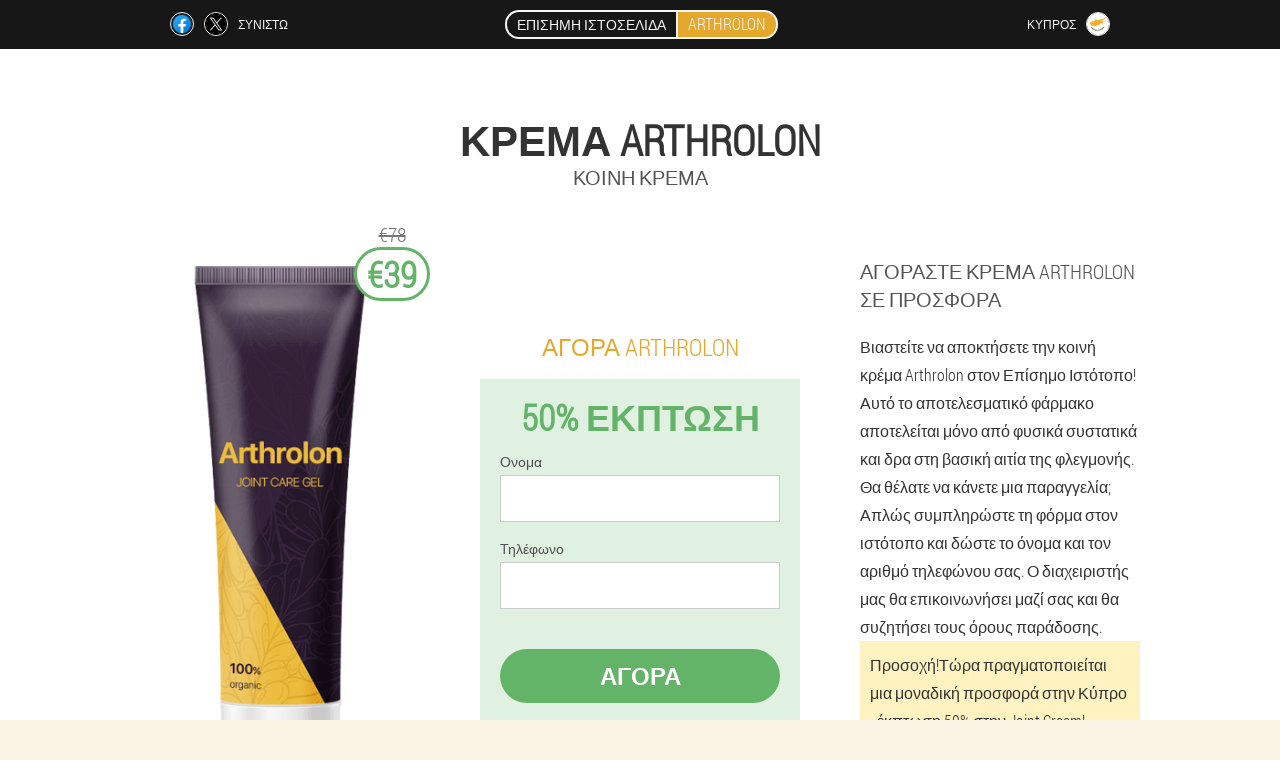

--- FILE ---
content_type: text/html; charset=UTF-8
request_url: https://cyprus.arthrolon.eu/
body_size: 10470
content:

<!DOCTYPE html>
<html lang="el">
<head>
	<meta name="viewport" content="width=device-width, initial-scale=1.0">
	<meta http-equiv="Content-Type" content="text/html; charset=utf-8">
	<title>ARTHROLON αγορά κρέμα από €39 Στην κυπρο</title>
	<meta name="description" content="Αγοράστε φθηνά κρέμα Arthrolon για αρθρώσεις στην Κύπρο στην επίσημη ιστοσελίδα">

<link href="/css/mnw-site-style_836.css" rel="stylesheet">
<link rel="preload" href="/css/mnw-site-style_836.css" as="style">
<link rel="preload" href="/fonts/RobotoCondensedLight.woff" as="font" type="font/woff2" crossorigin>
	
	<link rel="alternate" href="https://arthrolon.eu" hreflang="de" />
				<link rel="alternate" href="https://deutschland-en.arthrolon.eu/" hreflang="en-DE" />
					<link rel="alternate" href="https://spain.arthrolon.eu" hreflang="es" />
				<link rel="alternate" href="https://spain-eu.arthrolon.eu/" hreflang="eu-ES" />
					<link rel="alternate" href="https://spain-gl.arthrolon.eu/" hreflang="gl-ES" />
					<link rel="alternate" href="https://spain-en.arthrolon.eu/" hreflang="en-ES" />
					<link rel="alternate" href="https://italy.arthrolon.eu" hreflang="it" />
				<link rel="alternate" href="https://italy-en.arthrolon.eu/" hreflang="en-IT" />
					<link rel="alternate" href="https://portugal.arthrolon.eu" hreflang="pt" />
				<link rel="alternate" href="https://portugal-gl.arthrolon.eu/" hreflang="gl-PT" />
					<link rel="alternate" href="https://portugal-en.arthrolon.eu/" hreflang="en-PT" />
					<link rel="alternate" href="https://bulgaria.arthrolon.eu" hreflang="bg" />
				<link rel="alternate" href="https://bulgaria-en.arthrolon.eu/" hreflang="en-BG" />
					<link rel="alternate" href="https://austria.arthrolon.eu" hreflang="de-AT" />
				<link rel="alternate" href="https://austria-en.arthrolon.eu/" hreflang="en-AT" />
					<link rel="alternate" href="https://hungary.arthrolon.eu" hreflang="hu" />
				<link rel="alternate" href="https://hungary-en.arthrolon.eu/" hreflang="en-HU" />
					<link rel="alternate" href="https://greece.arthrolon.eu" hreflang="el" />
				<link rel="alternate" href="https://cyprus.arthrolon.eu" hreflang="el-CY" />
				<link rel="alternate" href="https://cyprus-tr.arthrolon.eu/" hreflang="tr-CY" />
					<link rel="alternate" href="https://latvia.arthrolon.eu" hreflang="lv" />
				<link rel="alternate" href="https://lithuania.arthrolon.eu" hreflang="lt" />
				<link rel="alternate" href="https://poland.arthrolon.eu" hreflang="pl" />
				<link rel="alternate" href="https://poland-en.arthrolon.eu/" hreflang="en-PL" />
					<link rel="alternate" href="https://romania.arthrolon.eu" hreflang="ro" />
				<link rel="alternate" href="https://romania-en.arthrolon.eu/" hreflang="en-RO" />
					<link rel="alternate" href="https://slovenia.arthrolon.eu" hreflang="sl" />
				<link rel="alternate" href="https://slovenia-en.arthrolon.eu/" hreflang="en-SI" />
					<link rel="alternate" href="https://croatia.arthrolon.eu" hreflang="hr" />
				<link rel="alternate" href="https://croatia-en.arthrolon.eu/" hreflang="en-HR" />
					<link rel="alternate" href="https://czech.arthrolon.eu" hreflang="cs" />
				<link rel="alternate" href="https://czech-en.arthrolon.eu/" hreflang="en-CZ" />
							<link href="/images/favicon.ico" rel="shortcut icon">
		
<script async src="https://www.googletagmanager.com/gtag/js?id=UA-139724138-2"></script>
<script>
  window.dataLayer = window.dataLayer || [];
  function gtag(){dataLayer.push(arguments);}
  gtag('js', new Date());

  gtag('config', 'UA-139724138-2');
</script>


	
<meta name="google-site-verification" content="mNE0lkvj6srbihXZVbdvlOWcHDypW6rue9E9RRN8Hfk" />	
	


<script  type="text/javascript">
function rq(id) 
{
	var selector = document.getElementById(id);
	
	if(selector.classList.contains("active"))
	{
		selector.classList.remove("active");
	}
	else
	{
		selector.classList.add("active");
		
		document.onclick = function(e) {
			onclick(e, id);
		}

		
	}
	
}
	
function onclick(e, id) {
  e = e || window.event;
  var target = e.target || e.srcElement;
  var selector = document.getElementById(id);

  while (target.parentNode && target.tagName.toLowerCase() != 'body') {
    if (target == selector) {
      return;
    }
    target = target.parentNode;
  }
	selector.classList.remove("active");
}
	
</script>
	
	
</head>	
<body class="n-286_siaf" itemscope itemtype="https://schema.org/Product">
<header>
	<div class="obf-618_jjeac">
		
		<div class="rcezi_621-g fh_88-igf">
		<div class="dgi_180-c">
<a rel="noopener noreferrer nofollow" target="_blank" class="wii_170-pg" href="https://www.facebook.com/sharer/sharer.php?u=cyprus.arthrolon.eu"><div><span title="Facebook"></span></div></a>
<a rel="noopener noreferrer nofollow" target="_blank" class="yfigj_943__tgh" href="https://x.com/share?text=ARTHROLON αγορά κρέμα από €39 Στην κυπρο&url=cyprus.arthrolon.eu"><div><span title="X"></span></div></a>
<span class="jga_68__v">Συνιστώ</span></div>
		<div class="oc-605_tbm"><a href="/" class="ruvjy-508_ehcb"><div class="d_441-hfayb"><span class="da_620-fyzgt">Επίσημη ιστοσελίδα</span> <span class="yr_309-gqin" itemprop="name">Arthrolon</span></div></a></div>	
		<div class="ubf-213_xex">
		
<div class="kwmlj_268__qif">
<div class="nrk_3__ns" id="nrk_3__ns">		
<div class="fvsj_560__a" onclick="rq('nrk_3__ns')">
<div class="abcq_172__e"><span>Κύπρος</span></div>
<div class="xeekl_985__ont"><div class="axt-719_dzi"><img src="/images/n9s3u19yur.png" alt="Σημαία (Κύπρος)"></div></div>
</div>
<div class="rt-307_uxeli">
<ul>
		<li><a href="https://cyprus-tr.arthrolon.eu" rel="alternate"><div class="mkoe-187_wq">Kıbrıs (tr)</div><div class="h-507_bpa"><div class="qfjsz_848__rel"><img src="https://cyprus-tr.arthrolon.eu/images/a6z05q500z74kn96.png"></div></div></a></li><li><a href="https://arthrolon.eu" rel="alternate"><div class="mkoe-187_wq">Deutschland</div><div class="h-507_bpa"><div class="qfjsz_848__rel"><img src="https://arthrolon.eu/images/r3s4sfee9mqen.png"></div></div></a></li><li><a href="https://spain.arthrolon.eu" rel="alternate"><div class="mkoe-187_wq">España</div><div class="h-507_bpa"><div class="qfjsz_848__rel"><img src="https://spain.arthrolon.eu/images/yb4mex9hreb33k4pm7cc.png"></div></div></a></li><li><a href="https://italy.arthrolon.eu" rel="alternate"><div class="mkoe-187_wq">Italia</div><div class="h-507_bpa"><div class="qfjsz_848__rel"><img src="https://italy.arthrolon.eu/images/wp4xj5rsmh6xugf.png"></div></div></a></li><li><a href="https://portugal.arthrolon.eu" rel="alternate"><div class="mkoe-187_wq">Portugal</div><div class="h-507_bpa"><div class="qfjsz_848__rel"><img src="https://portugal.arthrolon.eu/images/7gc93nlbjl.png"></div></div></a></li><li><a href="https://bulgaria.arthrolon.eu" rel="alternate"><div class="mkoe-187_wq">България</div><div class="h-507_bpa"><div class="qfjsz_848__rel"><img src="https://bulgaria.arthrolon.eu/images/0kd3q5c9n3ae1bd5oup.png"></div></div></a></li><li><a href="https://austria.arthrolon.eu" rel="alternate"><div class="mkoe-187_wq">Österreich</div><div class="h-507_bpa"><div class="qfjsz_848__rel"><img src="https://austria.arthrolon.eu/images/qn7enjs3px39j1q6tv.png"></div></div></a></li><li><a href="https://hungary.arthrolon.eu" rel="alternate"><div class="mkoe-187_wq">Magyarország</div><div class="h-507_bpa"><div class="qfjsz_848__rel"><img src="https://hungary.arthrolon.eu/images/5eme7he5ldh4.png"></div></div></a></li><li><a href="https://greece.arthrolon.eu" rel="alternate"><div class="mkoe-187_wq">Ελλάδα</div><div class="h-507_bpa"><div class="qfjsz_848__rel"><img src="https://greece.arthrolon.eu/images/t5w5pwvc28duxcosmvm5.png"></div></div></a></li><li><a href="https://latvia.arthrolon.eu" rel="alternate"><div class="mkoe-187_wq">Latvija</div><div class="h-507_bpa"><div class="qfjsz_848__rel"><img src="https://latvia.arthrolon.eu/images/4m61egoty3g4l.png"></div></div></a></li><li><a href="https://lithuania.arthrolon.eu" rel="alternate"><div class="mkoe-187_wq">Lietuva</div><div class="h-507_bpa"><div class="qfjsz_848__rel"><img src="https://lithuania.arthrolon.eu/images/w3zusrrcjcwsbopi6rl.png"></div></div></a></li><li><a href="https://poland.arthrolon.eu" rel="alternate"><div class="mkoe-187_wq">Polska</div><div class="h-507_bpa"><div class="qfjsz_848__rel"><img src="https://poland.arthrolon.eu/images/8khmz4h4sjpfisnwp.png"></div></div></a></li><li><a href="https://romania.arthrolon.eu" rel="alternate"><div class="mkoe-187_wq">România</div><div class="h-507_bpa"><div class="qfjsz_848__rel"><img src="https://romania.arthrolon.eu/images/0nxa3bq4hgybo7.png"></div></div></a></li><li><a href="https://slovenia.arthrolon.eu" rel="alternate"><div class="mkoe-187_wq">Slovenija</div><div class="h-507_bpa"><div class="qfjsz_848__rel"><img src="https://slovenia.arthrolon.eu/images/fctusk25f90r7z.png"></div></div></a></li><li><a href="https://croatia.arthrolon.eu" rel="alternate"><div class="mkoe-187_wq">Hrvatska</div><div class="h-507_bpa"><div class="qfjsz_848__rel"><img src="https://croatia.arthrolon.eu/images/qjqtp882oh.png"></div></div></a></li><li><a href="https://czech.arthrolon.eu" rel="alternate"><div class="mkoe-187_wq">Česká republika</div><div class="h-507_bpa"><div class="qfjsz_848__rel"><img src="https://czech.arthrolon.eu/images/bb4s29lzoq.png"></div></div></a></li>	
</ul>
</div></div></div>
</div>			
		</div>

	</div>

<div class="gwib_645__jg">
<meta itemprop="brand" content="Arthrolon">
<meta itemprop="image" content="https://cyprus.arthrolon.eu/images/Κρέμα%20αρθρώσεων%20Arthrolon.png">
<meta itemprop="sku" content="18-91-9">
<meta itemprop="MPN" content="18-91-11">
<h1>Κρέμα Arthrolon</h1>
<h2 class="dh_146-jyhci">Κοινή κρέμα</h2>
<div class="hjtb_785-khei fh_88-igf">
<div class="ccvhf_164-yc">
<div class="gawp_50__moan"><img src="/images/Κρέμα%20αρθρώσεων%20Arthrolon.png" alt="Κρέμα Arthrolon" itemprop="image"><div itemprop="offers" itemscope itemtype="https://schema.org/Offer" class="qu-262_egcig cch_996__vcgv"><div class="swc_632__gsbi"><span class="kecj-520_c">€78</span><span class="ei-832_llbf">€39</span></div><meta itemprop="url" content="https://cyprus.arthrolon.eu">
<meta itemprop="price" content="39">
<meta itemprop="priceCurrency" content="EUR">
<meta itemprop="priceValidUntil" content="2026-02-21">
<link itemprop="availability" href="https://schema.org/InStock">
<div itemprop="shippingDetails" itemtype="https://schema.org/OfferShippingDetails" itemscope>
<div itemprop="shippingRate" itemtype="https://schema.org/MonetaryAmount" itemscope>
<meta itemprop="value" content="3.9" />
<meta itemprop="currency" content="EUR" /></div>
<div itemprop="shippingDestination" itemtype="https://schema.org/DefinedRegion" itemscope>
<meta itemprop="addressCountry" content="CY" /></div>
<div itemprop="deliveryTime" itemtype="https://schema.org/ShippingDeliveryTime" itemscope>
<div itemprop="handlingTime" itemtype="https://schema.org/QuantitativeValue" itemscope>
<meta itemprop="minValue" content="0" />
<meta itemprop="maxValue" content="1" />
<meta itemprop="unitCode" content="DAY" /></div>
<div itemprop="transitTime" itemtype="https://schema.org/QuantitativeValue" itemscope>
<meta itemprop="minValue" content="3" />
<meta itemprop="maxValue" content="20" />
<meta itemprop="unitCode" content="DAY" /></div></div></div>
<div itemprop="hasMerchantReturnPolicy" itemtype="https://schema.org/MerchantReturnPolicy" itemscope>
<meta itemprop="applicableCountry" content="CY" />
<meta itemprop="returnPolicyCountry" content="CY" />
<meta itemprop="returnPolicyCategory" content="https://schema.org/MerchantReturnFiniteReturnWindow" />
<meta itemprop="merchantReturnDays" content="40" />
<meta itemprop="returnMethod" content="https://schema.org/ReturnByMail" />
<meta itemprop="returnFees" content="https://schema.org/ReturnFeesCustomerResponsibility" />
</div></div></div>
<div class="aggregaterating" itemprop="aggregateRating" itemscope itemtype="https://schema.org/AggregateRating">
<span itemprop="ratingValue">5</span><span itemprop="reviewCount">27</span>
<meta itemprop="bestRating" content="5">
<meta itemprop="worstRating" content="1">
</div>
</div>	
<div class="heqeg_785__miyzd">
<h3>Αγορά Arthrolon</h3>
<div class="gacgi_110-ej">
<h3 class="iaoh_893__uvh">50% Εκπτωση</h3>
<form action='' method='POST'>
    <div class="ho-866_vcedf">
    <label for="ek_458-gdapx" class="v-262_hj">Ονομα</label>
    <input id="ek_458-gdapx" type="text" name="i_2234__diw" >
	    </div>
	
		<div class="sz_534__u">
    <label for="slk_1720-yqy">Επώνυμο</label>
    <input id="slk_1720-yqy" type='text' name="huoogfk-7388_mi" autocomplete="off">
    </div>
	<div class="sz_534__u">
	 <label for="fipbi_6032__cwyuan">E-mail</label>
    <input id="fipbi_6032__cwyuan" type='email' name="email">
	</div>
	
    <div class="ho-866_vcedf cfma-842_w">
    <label for="gsnaivc_7314__zd" class="v-262_hj">Τηλέφωνο</label>
    <input id="gsnaivc_7314__zd" type="text" name="ecvwwey-5901_wacv" >	
	    </div>
    <input type='hidden' name='flow_hash' value='sUqk'>
    <input type='hidden' name='landing' value='cyprus.arthrolon.eu'>
    <input type='hidden' name='country' value='cy'>
    <input type='hidden' name='referrer' value=''>
    <input type='hidden' name='sub1' value='Arthrolon-cy'>
    <input type='hidden' name='sub2' value='cyprus.arthrolon.eu'>
    <input type='hidden' name='sub3' value='API-leadbit'>
    <input type='hidden' name='sub4' value='index top'>
        <button class="nu-742_hjpge" type='submit' value='Αγορά'>Αγορά</button>
</form>
</div>
</div>
<div class="je_820__nxb">
<div itemprop="description" class="rjw_494__q"><h2>Αγοράστε κρέμα Arthrolon σε προσφορά</h2>
<p>Βιαστείτε να αποκτήσετε την κοινή κρέμα Arthrolon στον Επίσημο Ιστότοπο! Αυτό το αποτελεσματικό φάρμακο αποτελείται μόνο από φυσικά συστατικά και δρα στη βασική αιτία της φλεγμονής.</p>
<p>Θα θέλατε να κάνετε μια παραγγελία; Απλώς συμπληρώστε τη φόρμα στον ιστότοπο και δώστε το όνομα και τον αριθμό τηλεφώνου σας. Ο διαχειριστής μας θα επικοινωνήσει μαζί σας και θα συζητήσει τους όρους παράδοσης.</p>
<blockquote><b>Προσοχή!</b>Τώρα πραγματοποιείται μια μοναδική προσφορά στην Κύπρο - έκπτωση 50% στην Joint Cream! Παραγγείλετε γρήγορα - ο χρόνος της καμπάνιας είναι περιορισμένος!</blockquote>
</div>
</div>
</div>
<div class="gaeeq_737-oizo"></div>
</div>


</header>
	
<section class="fh_88-igf fc_621-vg">


<div class="fc_621-vg reg_417__ihhvg nojc_163-ss">
<p>Σήμερα, όλο και περισσότεροι άνθρωποι υποφέρουν από ασθένειες των αρθρώσεων και του ιστού του χόνδρου. Αυτές είναι ασθένειες όπως η αρθρίτιδα, η οστεοαρθρίτιδα, η οστεοχονδρωσία, η πολυαρθρίτιδα, η ουρική αρθρίτιδα και άλλες. Προέρχονται από σωματική άσκηση, κακή οικολογία, έλλειψη άσκησης, άγχος και γενική γήρανση του σώματος. Ιδιαίτερα οι ηλικιωμένοι πάσχουν από τέτοιες ασθένειες. Η Κύπρος κινδυνεύει ιδιαίτερα λόγω της γήρανσης του πληθυσμού. Δυστυχώς, οι ασθένειες των αρθρώσεων αρχίζουν επίσης να στοιχειώνουν τους νέους ανθρώπους αυτές τις μέρες.</p>
<img style="width: 350px;" alt="Ασθένεια των αρθρώσεων" src="/images/Ασθένεια%20των%20αρθρώσεων.jpg" class="imgblock right center_mob"><p>Οι μυοσκελετικές διαταραχές επηρεάζουν σοβαρά την ποιότητα ζωής και μπορεί να οδηγήσουν σε αναπηρίες. Επομένως, όταν εμφανιστούν τα πρώτα σημάδια της νόσου όπως πόνος ή λείανση στις αρθρώσεις, η θεραπεία πρέπει να ξεκινήσει επειγόντως. Το πιο αποτελεσματικό και ασφαλές φάρμακο αναγνωρίζεται σήμερα<b>Κοινή κρέμα Arthrolon</b>ΤοΤοΤοΜόνο 1 πορεία αυτού του φαρμάκου θα σας απαλλάξει από μυοσκελετικές διαταραχές.</p>
<h2>Εφέ κρέμας Arthrolon</h2>
Το μυστικό της αποτελεσματικότητας της κρέμας είναι ότι τα ενεργά συστατικά της κρέμας διεισδύουν στο επίκεντρο της φλεγμονής. Συστατικά κρέμας:<ul><li>Ενισχύει τους χόνδρους και τις αρθρώσεις.</li>
<li>Αυξήστε τη ροή του αίματος στις αρθρώσεις και τους χόνδρους.</li>
<li>Βελτιώνει τις μεταβολικές διεργασίες.</li>
<li>Αφαιρέστε άλατα και τοξίνες από το σώμα. </li>
<li>Γεμίστε τους ιστούς με ευεργετικά μικροστοιχεία.</li>
<li>Αναγέννηση κατεστραμμένου ιστού.</li>
<li>Σταματούν τις φλεγμονώδεις διεργασίες.</li>
<li>Εξαλείψτε τον πόνο.</li>
<li>Εξαλείψτε την κρίση στις αρθρώσεις σας.</li>
</ul>
<p>Η κρέμα αφαιρεί την αιτία της νόσου, όχι μόνο τα συμπτώματα.</p>
<blockquote>Αγοράστε το Arthrolon στον επίσημο ιστότοπο - περιποιηθείτε τον εαυτό σας με υγεία και καλή διάθεση!</blockquote>
<h2>Οφέλη από την κρέμα Arthrolon</h2>
<p>Όλα τα συστατικά της κρέμας αρθρώσεων είναι φυσικής προέλευσης. Δεν έχουν παρενέργειες και δεν προκαλούν αλλεργίες. Η κρέμα Arthrolon έχει πολύπλοκο αποτέλεσμα και καταστρέφει τη βασική αιτία της νόσου, όχι απλώς εξαλείφοντας τα συμπτώματα.</p>
<p>Η κρέμα εφαρμόζεται εύκολα και βολικά. Δεν είναι ερεθιστικό και απορροφάται εύκολα από το δέρμα. Κατάλληλο για όλους τους τύπους δέρματος και για όλες τις ηλικίες. Δεν χρειάζεται να ανησυχείτε μήπως λερωθούν τα ρούχα σας - το προϊόν δεν θα αφήσει λεκέδες λίπους.</p>
<p>Κλινικές μελέτες πραγματοποιήθηκαν με το φάρμακο το 2014. Συμμετείχαν περισσότερα από 5. 000 άτομα με ασθένειες των αρθρώσεων και του χόνδρου. Αυτοί οι άνθρωποι χρησιμοποιούσαν κρέμα αρθρώσεων δύο φορές την ημέρα για 40 ημέρες. Τα αποτελέσματα κόβουν την ανάσα! <b>85-89%</b>τα άτομα που δοκιμάστηκαν παρατήρησαν σημαντική βελτίωση στην κατάσταση της υγείας τους. Κανένα άλλο φάρμακο δεν μπορεί να υπερηφανεύεται για τέτοια αποτελεσματικότητα!</p>
<p>Οι μελέτες περιελάμβαναν επίσης άτομα με τραύματα και κατάγματα. Η κρέμα Arthrolon τους βοήθησε να αναρρώσουν<b>98%</b>γρηγορότερα από άλλα φάρμακα. Αυτά τα επιτεύγματα έχουν αναγνωριστεί από μια σειρά πιστοποιητικών ποιότητας και βραβείων.</p>
<img style="width: 350px;" alt="Οφέλη από την κρέμα πόνου των αρθρώσεων arthrolon" src="/images/Οφέλη%20από%20την%20κρέμα%20πόνου%20των%20αρθρώσεων%20arthrolon.jpg" class="imgblock right center_mob"><blockquote>Βιαστείτε να αγοράσετε το φάρμακο σε εξαιρετική τιμή!</blockquote>
<h2>Σύνθεση του παρασκευάσματος</h2>
<p>Το προϊόν αποτελείται από 6 φυσικά συστατικά:</p>
<ul><li><b>νέφτι</b>- ανακουφίζει γρήγορα τον πόνο.</li>
<li><b>Μινθέλαιο</b>- εξαλείφει το πρήξιμο χάρη στην παρουσία βιταμινών, αντιοξειδωτικών και άλλων θρεπτικών συστατικών.</li>
<li><b>Πευκολαδι</b>- εξαλείφει την εστία της φλεγμονής και ανακουφίζει από τον πόνο.</li>
<li><b>Καμφορά</b>- Ο φλοιός αυτού του δέντρου επισκευάζει τον κατεστραμμένο ιστό και ανακουφίζει τον πόνο.</li>
<li><b>πάπρικα</b>- ενισχύει το ανοσοποιητικό σύστημα και την άμυνα του οργανισμού.</li>
<li><b>τζίντζερ</b>- ανακουφίζει από τον πόνο, ενισχύει το ανοσοποιητικό σύστημα. </li>
</ul>
<p>Αυτά τα φυσικά φάρμακα συνεργάζονται για να θεραπευτούν γρήγορα και αποτελεσματικά.</p>
<h2>ομάδες κινδύνου</h2>
<p>Οι ειδικοί λένε ότι υπάρχει κίνδυνος ασθένειας των αρθρώσεων:</p>
<ul><li>Οι ηλικιωμένοι;</li>
<li>Υποβλήθηκε σε κοινή επιχείρηση.</li>
<li>Έχετε τραυματισμούς στις αρθρώσεις ή τη σπονδυλική στήλη.</li>
<li>Οδήγηση καθιστικής ζωής.</li>
<li>Ασχοληθείτε με αθλητικές δραστηριότητες, δοκιμάστε μεγάλη σωματική άσκηση.</li>
<li>Μακροχρόνιο στρες στις αρθρώσεις (για παράδειγμα από το υπερβολικό βάρος).</li>
</ul>
<blockquote>Ελέγξτε εάν κινδυνεύετε.</blockquote>
<h2>Πώς αποφεύγετε τις ασθένειες των αρθρώσεων;</h2>
<img style="width: 350px;" alt="πώς να αποφύγετε τις ασθένειες" src="/images/πώς%20να%20αποφύγετε%20τις%20ασθένειες.jpg" class="imgblock right center_mob"><p>Για να αποφύγετε τις ασθένειες, πρέπει να ακολουθήσετε έναν ενεργό τρόπο ζωής, να τρώτε σωστά και να λαμβάνετε προσεκτικά τη σωματική δραστηριότητα. Το εργαλείο Arthrolon είναι ιδανικό για πρόληψη. Επιβραδύνει τη φυσική καταστροφή του ιστού του χόνδρου, βελτιώνει τον μεταβολισμό του και επιταχύνει την κυκλοφορία του αίματος. Η τακτική χρήση αυτού του φαρμάκου είναι το κλειδί για μια μακρά και ευτυχισμένη ζωή!</p>
<blockquote>Βιαστείτε να παραγγείλετε το Arthrolon όσο είναι διαθέσιμο στην Κύπρο!</blockquote>
</div>	
<aside class="e_736__xbfb hi_541__arujd">
<div class="eqfxh-311_pi nojc_163-ss">
<h2>Κριτικές πελατών</h2>
<ul class="bum-710_nrdtf">
<li itemprop='review' itemscope itemtype='https://schema.org/Review'>
<meta itemprop="datePublished" content="2021-08-25" />
<div class='imuw-889_cax'><img itemprop='image' alt='Σοφία' src='/images/arpeytjdf302ge.jpg'/></div>
<div class='y_21-pd' itemprop='description'>
<div class='sizx_181-g' itemprop='author' itemscope itemtype='https://schema.org/Person'><i><span itemprop='name'>Σοφία</span> <span itemprop='familyName'>Economidou</span>, 35 Χρόνια, <a content="Επισκοπή" itemprop="homeLocation" href="/πόλεις/επισκοπή_διανομή-κρέμα-arthrolon">Επισκοπή</a></i>
<meta itemprop="birthDate" content="1986-12-04"><meta itemprop="gender" content="Female"></div>
<article itemprop='reviewBody'>Διαγνώστηκα με οστεοαρθρίτιδα. Σταδιακά χειροτέρευε και χειροτέρευε, δυσκολευόμουν να περπατήσω. Η συνταγή των γιατρών δεν βοήθησε, αλλά η κρέμα Arthrolon που μου συνέστησε ένας φίλος με βοήθησε πολύ! Το παίρνω εδώ και ένα μήνα - και τώρα περπατάω σαν να μην υπήρχε αρθρίτιδα! Ακόμα και οι γιατροί εκπλήσσονται! </article>
</div>
<div class='item_rev' itemprop='itemReviewed'>Arthrolon</div>
<div itemprop="reviewRating" itemscope itemtype="https://schema.org/Rating">
        <meta itemprop="worstRating" content="1">
        <meta itemprop="ratingValue" content="4.4">
        <meta itemprop="bestRating" content="5"/>
</div>
</li><li itemprop='review' itemscope itemtype='https://schema.org/Review'>
<meta itemprop="datePublished" content="2021-05-27" />
<div class='imuw-889_cax'><img itemprop='image' alt='Γεώργιος' src='/images/rrr8zsal4i1j1vlnfxyoctgh.jpg'/></div>
<div class='y_21-pd' itemprop='description'>
<div class='sizx_181-g' itemprop='author' itemscope itemtype='https://schema.org/Person'><i><span itemprop='name'>Γεώργιος</span> <span itemprop='familyName'>Loizou</span>, 31 Χρόνια, <a content="Πάφος" itemprop="homeLocation" href="/πόλεις/πάφος_διανομή-κρέμα-arthrolon">Πάφος</a></i>
<meta itemprop="birthDate" content="1991-07-13"><meta itemprop="gender" content="Male"></div>
<article itemprop='reviewBody'>Ασχολούμαι με τον αθλητισμό εδώ και πολύ καιρό και έχω μώλωπες και κατάγματα σε τακτική βάση. ΤοΤοΠρέπει να συνεχίσω να ψάχνω για θεραπείες για τις αρθρώσεις. Έχω δοκιμάσει πολλές, αλλά καμία δεν βοήθησε τόσο γρήγορα όσο η κρέμα Arthrolon. Μετά την πρώτη εφαρμογή, αυτή η κρέμα εξαλείφει τον πόνο και το πρήξιμο. Απλά τέλειο! </article>
</div>
<div class='item_rev' itemprop='itemReviewed'>Arthrolon</div>
<div itemprop="reviewRating" itemscope itemtype="https://schema.org/Rating">
        <meta itemprop="worstRating" content="1">
        <meta itemprop="ratingValue" content="4.5">
        <meta itemprop="bestRating" content="5"/>
</div>
</li><li itemprop='review' itemscope itemtype='https://schema.org/Review'>
<meta itemprop="datePublished" content="2021-05-10" />
<div class='imuw-889_cax'><img itemprop='image' alt='Xeyale' src='/images/z1k7wbnaoz6z3263jckp11b9q78dc.jpg'/></div>
<div class='y_21-pd' itemprop='description'>
<div class='sizx_181-g' itemprop='author' itemscope itemtype='https://schema.org/Person'><i><span itemprop='name'>Xeyale</span> <span itemprop='familyName'>Georgiou</span>, 65 Χρόνια, <a content="Ακρωτήρι" itemprop="homeLocation" href="/πόλεις/ακρωτήρι_διανομή-κρέμα-arthrolon">Ακρωτήρι</a></i>
<meta itemprop="birthDate" content="1957-05-14"><meta itemprop="gender" content="Female"></div>
<article itemprop='reviewBody'>Έχω πάντα μαζί μου το Arthrolon. Βοηθάει πολύ όταν κάτι δεν πάει καλά - πονάει το γόνατο ή κάτι άλλο. Πριν από μερικούς μήνες αυτή η κρέμα με βοήθησε πολύ όταν τραυματίστηκα μετά από μια ανεπιτυχή πτώση. </article>
</div>
<div class='item_rev' itemprop='itemReviewed'>Arthrolon</div>
<div itemprop="reviewRating" itemscope itemtype="https://schema.org/Rating">
        <meta itemprop="worstRating" content="1">
        <meta itemprop="ratingValue" content="4.1">
        <meta itemprop="bestRating" content="5"/>
</div>
</li></ul></div>
<div class="zx-361_m"><a href="/κριτικές-πελατών">Όλες οι κριτικές</a></div>
</aside>
	
<div class="gaeeq_737-oizo"></div>


<section class="lgg_330__hn">
<h2>Κριτική γιατρού</h2>
<div class="gibuc_341__clkcg">
<img alt="Γιατρός Ορθοπεδικός Ahmet Ören" src="images/il0ojxjjufgf8hkurvtbrkgm.jpg" />
<span class="vix-68_bfbvs">Ahmet Ören</span>
	<dl class="uk-563_xnja">
<div><dt>Ειδίκευση:</dt>
   <dd>Ορθοπεδικός</dd></div>
<div><dt>Εμπειρία:</dt>
   <dd>21 χρονών</dd></div>
</dl>
	<div class="kjcq_794__h">Πριν από λίγο καιρό ένα νέο φάρμακο εμφανίστηκε στην Κύπρο - Arthrolon Joint Cream. Αυτό είναι ένα πολύ καλό φάρμακο, φυσικά, το προτείνω πάντα στους ασθενείς μου. Τα ενεργά συστατικά του διεισδύουν στο επίκεντρο της φλεγμονής και έχουν άμεση επίδραση στην αιτία της νόσου. Μετά την πρώτη εφαρμογή, η κρέμα ανακουφίζει από τον πόνο και τη δυσκαμψία, βελτιώνει την κατάσταση του ασθενούς. Μετά από έναν ολόκληρο μήνα πορείας, όλες οι ασθένειες των αρθρώσεων είναι σχεδόν εγγυημένη ότι θα θεραπευτούν. </div>
	</div>
	</section>
	

	
	
<aside class="t_676-h hi_541__arujd">
<h2>Άρθρα</h2>
<div class="eqfxh-311_pi nojc_163-ss">
<ul>
<li>
	<article itemscope itemtype="https://schema.org/NewsArticle">
	<a href="/άρθρα/28-τα-κύρια-συμπτώματα-της-οστεοχονδρωσίας"><div class="apq-354_mdza"><img itemprop="image" alt="Βλάβες της σπονδυλικής στήλης λόγω οστεοχονδρωσίας" src="/images/άρθρα/10745/Βλάβες%20της%20σπονδυλικής%20στήλης%20λόγω%20οστεοχονδρωσίας.jpg" ></div><h3 itemprop="headline" class='kt_581-am'>Τα κύρια συμπτώματα της οστεοχονδρωσίας</h3></a>
	<div itemprop="articleBody" class='gvg_639-gfr'>Συμπτώματα οστεοχονδρωσίας: στάδια ανάπτυξης της νόσου, συμπτώματα όλων των τύπων οστεοχονδρωσίας. Περιγραφή και χαρακτηριστικά του πόνου.</div>
	<time itemprop="datePublished" datetime="2025-12-06T03:28:18Z" class="xh-521_mtbqu">6 Δεκέμβριος 2025</time>
	<meta itemprop="dateModified" content="2025-12-06T03:28:18Z">
	<address itemprop="author" itemscope itemtype="https://schema.org/Person">
	<meta itemprop="name" content="Γεώργιος">
	<meta rel="author" itemprop="url" content="https://cyprus.arthrolon.eu/συγγραφέας-άρθρων/26-γεώργιος">
	</address>
	<link itemprop="mainEntityOfPage" href="https://cyprus.arthrolon.eu/άρθρα/28_Συμπτώματα%20οστεοχονδρωσίας">
	<div itemprop="publisher" itemscope itemtype="https://schema.org/Organization">
<link itemprop="url" href="/">
<meta itemprop="name" content="Arthrolon">
<div itemprop="logo" itemscope itemtype="https://www.schema.org/ImageObject">
<link itemprop="url" href="/images/favicon.ico">
</div>
</div>
	
	</article>
	</li><li>
	<article itemscope itemtype="https://schema.org/NewsArticle">
	<a href="/άρθρα/27-οστεοχόνδρωση-της-σπονδυλικής-στήλης:-συμπτώματα,-θεραπεία,-πρόληψη"><div class="apq-354_mdza"><img itemprop="image" alt="Οστεοχόνδρωση του ανθρώπινου σώματος και της σπονδυλικής στήλης" src="/images/άρθρα/10744/Οστεοχόνδρωση%20του%20ανθρώπινου%20σώματος%20και%20της%20σπονδυλικής%20στήλης.jpg" ></div><h3 itemprop="headline" class='kt_581-am'>Οστεοχόνδρωση της σπονδυλικής στήλης: συμπτώματα, θεραπεία, πρόληψη</h3></a>
	<div itemprop="articleBody" class='gvg_639-gfr'>Η οστεοχόνδρωση της σπονδυλικής στήλης είναι μια ασθένεια που φέρνει πόνο στην πλάτη και δυσφορία στη ζωή ενός ατόμου. Πώς να αντιμετωπίσετε την οστεοχόνδρωση στο σπίτι; Οι επιλογές θεραπείας περιγράφονται στο άρθρο.</div>
	<time itemprop="datePublished" datetime="2025-11-15T04:21:45Z" class="xh-521_mtbqu">15 Νοέμβριος 2025</time>
	<meta itemprop="dateModified" content="2025-11-15T04:21:45Z">
	<address itemprop="author" itemscope itemtype="https://schema.org/Person">
	<meta itemprop="name" content="Maria">
	<meta rel="author" itemprop="url" content="https://cyprus.arthrolon.eu/συγγραφέας-άρθρων/9-maria">
	</address>
	<link itemprop="mainEntityOfPage" href="https://cyprus.arthrolon.eu/άρθρα/27_Οστεοχόνδρωση%20της%20σπονδυλικής%20στήλης">
	<div itemprop="publisher" itemscope itemtype="https://schema.org/Organization">
<link itemprop="url" href="/">
<meta itemprop="name" content="Arthrolon">
<div itemprop="logo" itemscope itemtype="https://www.schema.org/ImageObject">
<link itemprop="url" href="/images/favicon.ico">
</div>
</div>
	
	</article>
	</li><li>
	<article itemscope itemtype="https://schema.org/NewsArticle">
	<a href="/άρθρα/23-οστεοχόνδρωση-της-αυχενικής-μοίρας-της-σπονδυλικής-στήλης"><div class="apq-354_mdza"><img itemprop="image" alt="Στάδια ανάπτυξης της οστεοχονδρωσίας" src="/images/άρθρα/10627/Στάδια%20ανάπτυξης%20της%20οστεοχονδρωσίας.jpg" ></div><h3 itemprop="headline" class='kt_581-am'>Οστεοχόνδρωση της αυχενικής μοίρας της σπονδυλικής στήλης</h3></a>
	<div itemprop="articleBody" class='gvg_639-gfr'>Η οστεοχόνδρωση της αυχενικής μοίρας της σπονδυλικής στήλης είναι μια παθολογική νόσος κατά την οποία συμβαίνουν εκφυλιστικές αλλαγές στον ιστό των οστών και του χόνδρου. Αιτίες εμφάνισης Γενικά συμπτώματα. Θεραπεία.</div>
	<time itemprop="datePublished" datetime="2025-10-30T05:33:56Z" class="xh-521_mtbqu">30 Οκτώβριος 2025</time>
	<meta itemprop="dateModified" content="2025-10-30T05:33:56Z">
	<address itemprop="author" itemscope itemtype="https://schema.org/Person">
	<meta itemprop="name" content="Maria">
	<meta rel="author" itemprop="url" content="https://cyprus.arthrolon.eu/συγγραφέας-άρθρων/9-maria">
	</address>
	<link itemprop="mainEntityOfPage" href="https://cyprus.arthrolon.eu/άρθρα/23_Συμπτώματα%20και%20θεραπεία%20της%20οστεοχονδρωσίας%20της%20αυχενικής%20μοίρας%20της%20σπονδυλικής%20στήλης">
	<div itemprop="publisher" itemscope itemtype="https://schema.org/Organization">
<link itemprop="url" href="/">
<meta itemprop="name" content="Arthrolon">
<div itemprop="logo" itemscope itemtype="https://www.schema.org/ImageObject">
<link itemprop="url" href="/images/favicon.ico">
</div>
</div>
	
	</article>
	</li></ul></div>
<div class="ocxyo_181__bewtt"><a href="/άρθρα/">Όλα τα άρθρα</a></div>
	</aside>
	

		
<aside class="uebg_916-dqdrj">
	<div class="mabj-117_ohhkt">
	<div class="bw_237-aap">
	<div class="gacgi_110-ej g_467-aaygf">
		<h3 class="iaoh_893__uvh">Για παραγγελία Arthrolon 50% εκπτωση</h3>
<form action='/#ojfhfc-3374_ivija' method='POST'>
    <div class="ho-866_vcedf">
    <label for="pwikd_1328__ihecfka" class="v-262_hj">Εισάγετε το όνομά σας</label>
    <input id="pwikd_1328__ihecfka" type='text' name="i_2234__diw" >
	    </div>
    
		<div class="sz_534__u">
    <label for="fu_4669__ti">Πληροφορίες</label>
    <input id="fu_4669__ti" type='text' name="bdha_246-o" autocomplete="off">
    </div>
	<div class="sz_534__u">
    <label for="hx_2863__li">Επώνυμο</label>
    <input id="hx_2863__li" type='text' name="huoogfk-7388_mi" autocomplete="off">
    </div>
	<div class="sz_534__u">
	 <label for="kugtv_5430__guijkr">ΗΛΕΚΤΡΟΝΙΚΗ ΔΙΕΥΘΥΝΣΗ</label>
    <input id="kugtv_5430__guijkr" type='email' name='email' autocomplete="off">
	</div>
	
    <div class="ho-866_vcedf cfma-842_w">
    <label for="pgfd_5276__ro" class="v-262_hj">Εισαγάγετε το τηλέφωνό σας</label>
    <input id="pgfd_5276__ro" type='text' name="ecvwwey-5901_wacv" >
	    </div>
	<input type='hidden' name='ojfhfc-3374_ivija' value='1'>
    <input type='hidden' name='flow_hash' value='sUqk'>
    <input type='hidden' name='landing' value='cyprus.arthrolon.eu'>
    <input type='hidden' name='country' value='cy'>
    <input type='hidden' name='referrer' value=''>
    <input type='hidden' name='sub1' value='Arthrolon-cy'>
    <input type='hidden' name='sub2' value='cyprus.arthrolon.eu'>
    <input type='hidden' name='sub3' value='API-leadbit'>
    <input type='hidden' name='sub4' value='index'>
        <button class="nu-742_hjpge" type='submit' value='Αγορά'>Αγορά</button>
</form>
</div>
	</div>
	<div class="qjajv-700_asdnj"><div class="gawp_50__moan"><img src="/images/Κρέμα%20αρθρώσεων%20Arthrolon.png" alt="Arthrolon"><div class="qu-262_egcig upjys_138__jyjxo"><div class="swc_632__gsbi"><span class="kecj-520_c">€78</span><span class="ei-832_llbf">€39</span></div></div></div></div>
	</div>	
	</aside>

</section>







<footer class="hvoyh_937-ag">
	<div class="fh_88-igf igayr-410_gelkw">
		<nav class="vky_647-w">
		<ul>
				<li><a class="link" href="/σφαιρικη-εικονα">Εμπειρία</a></li>
						<li><a class="link" href="/τρόπος-χρήσης">Οδηγίες χρήσης</a></li>
						<li><a href="/κριτικές-πελατών">Κριτικές</a></li>
						<li><a href="/πόλεις/">Πόλεις</a></li>
				
				<li><a href="/άρθρα/">Άρθρα</a></li>
			
				<li><a href="/στο-φαρμακείο">Φαρμακείο</a></li>
			
			<li><a href="/επικοινωνήστε-μαζί-μας">Επαφές</a></li>
						</ul>
		</nav>
		
		<div class="p-405_gdh">
			<a class="e_925-bc" href="/"><h3>Arthrolon</h3> <sup class='hoxee_207__hkipj'>Κρέμα</sup></a>
						<div class="jh_556__b"><a href="mailto:arthrolon_sales@cyprus.arthrolon.eu">arthrolon_sales@cyprus.arthrolon.eu</a></div>
						<div class="ibn_781__h">Κοινή κρέμα</div>
			 
			<div class="jh_556__b">Επίσημος ιστότοπος στην Κύπρο</div>			<div class="jh_556__b">Πρωτότυπο προϊόν</div>
		</div>
	</div>
</footer>


	

</body>

</html>






--- FILE ---
content_type: text/css
request_url: https://cyprus.arthrolon.eu/css/mnw-site-style_836.css
body_size: 6576
content:
* { margin: 0; padding: 0; border: 0; font-size: 100%; font: inherit; }


article, aside, details, figcaption, figure, footer, hgroup, menu, nav, section { display: block; }

body { line-height: 1; }

ul { list-style: none; }

blockquote, q { quotes: none; }

blockquote { background: rgba(255,242,193, 1); padding: 10px; }

blockquote:before, blockquote:after { content: ''; content: none; }

q:before, q:after { content: ''; content: none; }

table { border-collapse: collapse; border-spacing: 0; }

button, input { outline: none; border: none; }


@font-face { font-family: "RobotoCondensedLight"; src: url("../fonts/RobotoCondensedLight.eot"); src: url("../fonts/RobotoCondensedLight.eot?#iefix") format("embedded-opentype"), url("../fonts/RobotoCondensedLight.woff") format("woff"), url("../fonts/RobotoCondensedLight.ttf") format("truetype"); font-style: normal; font-weight: normal; font-display: swap; }

@font-face {
  font-family: 'Lobster';
  font-style: normal;
  font-weight: 400;
  font-display: swap;
  src: url(../fonts/Lobster1.woff2) format('woff2');
  unicode-range: U+0460-052F, U+1C80-1C88, U+20B4, U+2DE0-2DFF, U+A640-A69F, U+FE2E-FE2F;
}

@font-face {
  font-family: 'Lobster';
  font-style: normal;
  font-weight: 400;
font-display: swap;
  src: url(../fonts/Lobster2.woff2) format('woff2');
  unicode-range: U+0400-045F, U+0490-0491, U+04B0-04B1, U+2116;
}

@font-face {
  font-family: 'Lobster';
  font-style: normal;
  font-weight: 400;
font-display: swap;
  src: url(../fonts/Lobster3.woff2) format('woff2');
  unicode-range: U+0102-0103, U+0110-0111, U+0128-0129, U+0168-0169, U+01A0-01A1, U+01AF-01B0, U+1EA0-1EF9, U+20AB;
}

@font-face {
  font-family: 'Lobster';
  font-style: normal;
  font-weight: 400;
font-display: swap;
  src: url(../fonts/Lobster4.woff2) format('woff2');
  unicode-range: U+0100-024F, U+0259, U+1E00-1EFF, U+2020, U+20A0-20AB, U+20AD-20CF, U+2113, U+2C60-2C7F, U+A720-A7FF;
}

@font-face {
  font-family: 'Lobster';
  font-style: normal;
  font-weight: 400;
font-display: swap;
  src: url(../fonts/Lobster5.woff2) format('woff2');
  unicode-range: U+0000-00FF, U+0131, U+0152-0153, U+02BB-02BC, U+02C6, U+02DA, U+02DC, U+2000-206F, U+2074, U+20AC, U+2122, U+2191, U+2193, U+2212, U+2215, U+FEFF, U+FFFD;
}




body { 
	padding: 0; margin: 0; 
	background: rgba(229,168,45, 0.13);
	color: #333333; 
	min-width: 1000px; 
	font-family: "RobotoCondensedLight", "Arial", sans-serif; 
}


body.success
{
	background: rgba(99,180,104, 0.4);
}


.message_scs
{
	
}

.message_scs h4
{
	font: 35px/35px "Lobster", Arial, Helvetica, sans-serif;
	color: #FFF;
	text-align: center;
}

.message_scs h4 > span
{
	display: block;
	line-height: 52px;
	font-size: 48px;
	color: #63b468;
}


.wrap_scs
{
	margin: 0 auto;
	margin-top: 60px;
	padding: 30px;
	width: 400px;
	font-size: 20px;
	text-align: center;
	line-height: 150%;
	color: #545454;
	background: #FCCA49;
	border:5px solid #FFF;
	border-radius: 10px;
}


.igayr-410_gelkw:after { display: table; content: ''; clear: both; }

.gaeeq_737-oizo { clear: both; }

.fh_88-igf { width: 1000px; margin: 0 auto; }


.e_515__ble
{
	display: block;
}

.e_515__ble:after
{
	content: "";
	display: block;
	clear: both;
	visibility: hidden;
	line-height: 0;
	height: 0;
}

section.fh_88-igf
{
	margin-top: 70px;
}

.rcezi_621-g 
{
	display: table;
	position: relative;
}



.dgi_180-c
{
	display: table-cell;
	width: 300px;
	padding-left: 30px;
	vertical-align: middle;
	text-transform: uppercase; 
}


.dgi_180-c > a
{
	display: block;
	float: left;
}

.dgi_180-c > a.wii_170-pg
{
	margin-right: 10px;
}

.dgi_180-c > a.yfigj_943__tgh
{
	margin-right: 10px;
}


.dgi_180-c > a > div
{
    width: 22px;
    height: 22px;
    overflow: hidden;
    border-radius: 50% 50%;
    border: 1px solid #f5f5f5;
}

.dgi_180-c > a > div > span
{
	display: block;
    height: 22px;
    width: auto;
	background-repeat: no-repeat;
	background-size: 22px 22px;
}

.dgi_180-c > a.wii_170-pg > div > span
{
	background-image: url(../images/FB.png);
}

.dgi_180-c > a.yfigj_943__tgh > div > span
{
	background-image: url(../images/X.png);
}

.dgi_180-c > span.jga_68__v
{
	font-size: 12px;
    line-height: 24px;
    color: #f5f5f5;
}



.oc-605_tbm 
{ 
	display: table-cell;
	width: 400px;
	vertical-align: middle;
	white-space: normal;
}


.obf-618_jjeac { background-color: #171717; }

.obf-618_jjeac .ruvjy-508_ehcb 
{
	display: table;
	margin: 0 auto;
	text-decoration: none; 
}

.obf-618_jjeac .d_441-hfayb { 
	display: table;
	text-transform: uppercase; 
	color: #f5f5f5; text-decoration: none; 
	padding: 10px 0 10px 0px; 
}

	.obf-618_jjeac .d_441-hfayb > .da_620-fyzgt
	{
		display: table-cell;
	padding: 4px 10px;
    border: 2px solid #f5f5f5;
    border-right: none;
    border-radius: 50px 0px 0px 50px;
    font-size: 14px;
    line-height: 16px;
	}	

	
	
	
	.d_441-hfayb .yr_309-gqin
{
	display: table-cell;
	padding: 4px 10px;
    background: rgba(229,168,45, 1);
    border: 2px solid #f5f5f5;
    border-radius: 0px 50px 50px 0px;
    font-size: 16px;
    line-height: 16px;
}

.ubf-213_xex
{
	display: table-cell;
	width: 300px;
	padding-right: 30px;
	vertical-align: top;
}

.ubf-213_xex > .kwmlj_268__qif 
{
	float: right;
}


.ubf-213_xex > .kwmlj_268__qif > .nrk_3__ns
{
	position: absolute;
	max-width: 170px;
	right: 0px;
}


.ubf-213_xex > .kwmlj_268__qif > .nrk_3__ns > .rt-307_uxeli
{
	position: relative;
    visibility: hidden;
    z-index: 10;
	width: 170px;
	background: #f5f5f5;
	padding-bottom: 10px;
}


.ubf-213_xex > .kwmlj_268__qif > .nrk_3__ns.active > .rt-307_uxeli
{
	visibility: visible;
}

.ubf-213_xex > .kwmlj_268__qif > .nrk_3__ns > .rt-307_uxeli > ul
{
	display: block;
	max-height: 200px;
    overflow-x: hidden;
}

.ubf-213_xex > .kwmlj_268__qif > .nrk_3__ns > .rt-307_uxeli > ul > li
{
	display: block;
}

.ubf-213_xex > .kwmlj_268__qif > .nrk_3__ns > .rt-307_uxeli > ul > li:not(:last-child) > a
{
	padding-bottom: 10px;
}

.ubf-213_xex > .kwmlj_268__qif > .nrk_3__ns > .rt-307_uxeli > ul > li:last-child > a
{
	padding-bottom: 10px
}


.ubf-213_xex > .kwmlj_268__qif > .nrk_3__ns > .rt-307_uxeli > ul > li > a
{
	display: table;
	padding-top: 10px;
	padding-left: 20px;
    padding-right: 30px;
    width: 120px;
	text-decoration: none;
	color: #171717;
}

.ubf-213_xex > .kwmlj_268__qif > .nrk_3__ns > .rt-307_uxeli > ul > li > a:hover
{
	color: rgba(229,168,45, 1);
	background: #f0f0f0;
}


.ubf-213_xex > .kwmlj_268__qif > .nrk_3__ns > .rt-307_uxeli > ul > li > a > .h-507_bpa
{
	display: table-cell;
	vertical-align: middle;
	height: 22px;
    width: 32px;
}


.ubf-213_xex > .kwmlj_268__qif > .nrk_3__ns > .rt-307_uxeli > ul > li > a > .h-507_bpa > .qfjsz_848__rel
{
	width: 20px;
    height: 20px;
    margin-left: 10px;
    overflow: hidden;
    border-radius: 50% 50%;
    border: 1px solid #171717;
}


.ubf-213_xex > .kwmlj_268__qif > .nrk_3__ns > .rt-307_uxeli > ul > li > a:hover > .h-507_bpa > .qfjsz_848__rel
{
	 
}

.ubf-213_xex > .kwmlj_268__qif > .nrk_3__ns > .rt-307_uxeli > ul > li > a > .h-507_bpa > .qfjsz_848__rel > img
{
	display: block;
	height: 20px;
	margin-left: -25%;
}

.ubf-213_xex > .kwmlj_268__qif > .nrk_3__ns > .rt-307_uxeli > ul > li > a > .mkoe-187_wq
{
	display: table-cell;
	vertical-align: middle;
	font-size: 12px;
    line-height: 22px;
    text-transform: uppercase;
	text-align: right;
}

.ubf-213_xex > .kwmlj_268__qif > .nrk_3__ns > .rt-307_uxeli > ul > li > a:hover > .mkoe-187_wq
{
	text-decoration: underline;
}




.kwmlj_268__qif > .nrk_3__ns > .fvsj_560__a
{
	display: table;
	position: relative;
	width: 120px;
	padding: 12px 30px 12px 20px;
	z-index: 20;
	background: #171717;
	cursor: pointer;
}


.kwmlj_268__qif > .nrk_3__ns.active > .fvsj_560__a
{
	background: #f5f5f5;
}


.kwmlj_268__qif > .nrk_3__ns > .fvsj_560__a > *
{
	display: table-cell;
	vertical-align: middle;
	text-align: right;
}


.ubf-213_xex .abcq_172__e
{
	font-size: 12px;
    line-height: 24px;
	text-transform: uppercase;
}


.ubf-213_xex .abcq_172__e > span
{
	display: inline-block;
	color: #f5f5f5;
}


.ubf-213_xex .nrk_3__ns.active .abcq_172__e > span
{
	color: #171717;
}



.ubf-213_xex .xeekl_985__ont
{
	height: 24px;
	width: 34px;
}

.ubf-213_xex .xeekl_985__ont > .axt-719_dzi
{
	width: 22px;
	height: 22px;
	margin-left: 10px;
	overflow: hidden;
	border-radius: 50% 50%;
	border:1px solid #f5f5f5;
}

.ubf-213_xex .nrk_3__ns.active .xeekl_985__ont > .axt-719_dzi
{
	border:1px solid #171717;
}

.ubf-213_xex .xeekl_985__ont > .axt-719_dzi > img
{
	display: block;
	height: 22px;
	margin-left: -25%;
}

.gwib_645__jg 
{
	padding:70px 0px;
	background-color: #FFFFFF;
}

.gwib_645__jg > .hjtb_785-khei
{
	display: table;
	margin-top: 70px;
}



.gwib_645__jg > .hjtb_785-khei > *
{
	display: table-cell;
	vertical-align: middle;
}

.gwib_645__jg > .hjtb_785-khei > .heqeg_785__miyzd
{
	width: 440px;
	max-width: 440px;
}

.gwib_645__jg > h1
{
	font-size: 42px;
	font-weight: bold;
	text-align: center;
	text-transform: uppercase;
	
}

.gwib_645__jg > h1 .hoxee_207__hkipj
{
	position: absolute;
	vertical-align: top;
	font-size: 16px;
	line-height: 16px;
	color: #171717;
	margin-left: 6px;
}



.gwib_645__jg > .dh_146-jyhci
{
	margin-top: 6px;
	font-size: 20px;
	text-align: center;
	text-transform: uppercase;
	color: #545454;
}


.heqeg_785__miyzd > h3
{
	font-size: 24px;
	text-align: center;
	text-transform: uppercase;
	color: rgba(229,168,45, 1);
}


.heqeg_785__miyzd > .gacgi_110-ej
{
	margin: 20px 60px 0px 60px;
	padding: 20px;
	background-color: rgba(99,180,104, 0.2);
}


.gacgi_110-ej.g_467-aaygf
{
	margin-right: 100px;
}


.gacgi_110-ej > h3.iaoh_893__uvh
{
    color: #63b468;
    text-transform: uppercase;
	text-align: center;
	font-size: 36px;
	font-weight: bold;
	line-height: 36px;
	padding-bottom: 20px;
}

.gacgi_110-ej.g_467-aaygf > h3.iaoh_893__uvh
{
	padding-bottom: 30px;
    font-size: 36px;
    line-height: 38px;
	text-align:left;
}


.heqeg_785__miyzd > .gacgi_110-ej .ho-866_vcedf
{
	
}


.gacgi_110-ej .sz_534__u
{
	display: none;
}


.gacgi_110-ej .ho-866_vcedf.cfma-842_w
{
	margin-top: 20px;
}

.gacgi_110-ej .ho-866_vcedf .v-262_hj {
    display: block;
    font-size: 14px;
    font-weight: normal;
    color: #505050;
}


.gacgi_110-ej.g_467-aaygf .ho-866_vcedf .v-262_hj
{
	font-size: 16px;
	font-weight: normal;
}



.gacgi_110-ej .ho-866_vcedf > input {
    display: block;
    box-sizing: border-box;
    margin: 6px 0 0 0;
    width: 100%;
    font-size: 16px;
    padding: 12px 14px;
    border: 1px solid #CCCCCC;
}

.gacgi_110-ej.g_467-aaygf .ho-866_vcedf > input
{
	margin: 8px 0 0 0;
	padding: 16px 18px;
	font-size: 18px;
	max-width: 400px;
}

.gacgi_110-ej .ho-866_vcedf .j_687-y {
    display: block;
	margin-top: 8px;
	padding: 8px;
    font-size: 14px;
    color: white;
    background-color: #CD5C5C;
}

.gacgi_110-ej.g_467-aaygf .ho-866_vcedf .j_687-y
{
	max-width: 384px;
	font-size:16px;
}

.gacgi_110-ej .nu-742_hjpge {
   display: block;
	width: 100%;
	margin-top: 40px;
    vertical-align: top;
    text-decoration: none;
    color: #ffffff;
    text-transform: uppercase;
    font-family: "RobotoCondensedLight", "Arial", sans-serif;
    font-size: 24px;
	font-weight: bold;
    line-height: 54px;
    height: 54px;
    padding: 0 30px 0 30px;
    text-align: center;
	cursor: pointer;
	background: #63b468;
	white-space: normal;
	border-radius: 30px;
}

.gacgi_110-ej.g_467-aaygf .nu-742_hjpge 
{
	line-height: 58px;
    height: 58px;
	font-size: 28px;
	max-width: 400px;
}


.gawp_50__moan
{
	position: relative;
	display: table;
    margin: 0 auto;
}

.gawp_50__moan > .qu-262_egcig
{
	position: absolute;
	display: table;
	background-color: rgba(255,255,255, 1);
    border-radius: 30px;
    border: 3px solid rgba(99,180,104, 1);
	
}

.gawp_50__moan > .qu-262_egcig.cch_996__vcgv
{
	right: -10px;
	top:-10px;
}

.gawp_50__moan > .qu-262_egcig.upjys_138__jyjxo
{
	top:0px;
	right: -20px;
}

.gawp_50__moan > .qu-262_egcig > .swc_632__gsbi
{
	display: table-cell;
	vertical-align: middle;
}


.gawp_50__moan > .qu-262_egcig .kecj-520_c
{
	display: block;
	position: absolute;
	width: 100%;
	top: -26px;
	font-size: 20px;
	text-decoration: line-through;
	text-align: center;
	color: #777777;
}

.gawp_50__moan > .qu-262_egcig .ei-832_llbf
{
	display: block;
	padding: 6px 10px 6px 10px;
	color: rgba(99,180,104, 1);
    text-transform: uppercase;
    font-size: 36px;
    line-height: 36px;
	text-align: center;
	font-weight: bold;
}

.ccvhf_164-yc > .gawp_50__moan > img
{
	display: block;
	width: 280px;
	height: auto;
	max-width: 280px;
}


.gwib_645__jg > .hjtb_785-khei > .je_820__nxb
{
	width: 280px;
}


.je_820__nxb > .rjw_494__q
{
    font-size: 16px;
    line-height: 180%;
}


.je_820__nxb > .rjw_494__q > b, .je_820__nxb > .rjw_494__q > h2, .je_820__nxb > .rjw_494__q > h3
{
    font-size: 20px;
	padding-bottom: 20px;
    text-transform: uppercase;
    color: #545454;
}

.je_820__nxb > .rjw_494__q > ol
{
	padding-left: 20px;
}


main
{
	
}


.nojc_163-ss
{
	background-color: #FFFFFF;
	color: #343434;
	font-size: 16px; 
	line-height: 180%;
    /*box-shadow: 0 1px 0 0 #d7d8db, 0 0 0 1px #e3e4e8;*/
}


.clmt-864_d
{
	display: block;
	margin-bottom: 15px;
	margin-left: 30px;
}

.clmt-864_d > li
{
	display: inline-block;
}

.clmt-864_d > li > a
{
	font-size: 14px;
	line-height: 14px;
	text-decoration: none;
	color: rgba(229,168,45, 1);
}

.clmt-864_d > li:not(.active) > a:hover
{
	text-decoration: underline;
}

.clmt-864_d > li:not(:last-child) > a:after {
    float: right;
    margin:0px 6px 0px 6px;
    content: "/";
    display: block;
    line-height: 16px;
    height: 16px;
	font-size: 16px;
	color: #545454;
}

.clmt-864_d > li.active > a
{
	color: #545454;
}




.fc_621-vg 
{ 
	margin-bottom: 50px; 

}



.fc_621-vg > .reg_417__ihhvg
{
	 padding: 30px;
	overflow: hidden;
}


.fc_621-vg > .reg_417__ihhvg:after { display: table; content: ''; clear: both; }




.fc_621-vg h1 
{ 
	color: rgba(229,168,45, 1); 
	font-size: 42px; line-height: 42px; 
	font-weight: bold;
	text-transform: uppercase; 
	text-align: center;
	padding-bottom: 30px;
    word-wrap: break-word;
}

.fc_621-vg h1 .hoxee_207__hkipj
{
	position: absolute;
	vertical-align: top;
	font-size: 16px;
	line-height: 16px;
	color: #171717;
	margin-left: 6px;
}


.fc_621-vg h2 
{ 
	color: rgba(229,168,45, 1); 
	font-size: 40px; line-height: 42px; 
	font-weight: normal;
	text-transform: uppercase; 
	text-align: center;
	padding-bottom: 30px;
	word-wrap: break-word;
}

.fc_621-vg h2:first-child
{
	padding-top: 0px;
}

.fc_621-vg .reg_417__ihhvg > h2
{
	padding-top: 30px;
	padding-bottom: 20px;
	color: #222222;
	text-align: left;
	font-size: 36px; line-height: 38px;
}

.fc_621-vg .reg_417__ihhvg > h2:first-child
{
	padding-top: 0px;
	text-align: center;
}
.fc_621-vg h2:first-child
{
	padding-top: 0px;
	color: rgba(229,168,45, 1); 
}


.fc_621-vg h3 { font-size: 30px; line-height: 40px; color: #222222; text-transform: uppercase; padding: 20px 0 10px 0; }


.fc_621-vg h4 { font-size: 24px; line-height: 30px; color: #222222; text-transform: uppercase; padding: 16px 0 6px 0; }

.fc_621-vg h5 { font-size: 24px; line-height: 30px; color: #222222; text-transform: uppercase; padding: 16px 0 6px 0; }

.reg_417__ihhvg ul { margin-top: 12px; }


.reg_417__ihhvg ul > li 
{ 
	margin-left: 20px;  
	margin-bottom: 12px; 
	list-style: circle;
}

.reg_417__ihhvg ul.clear > li, .reg_417__ihhvg ol.clear > li 
{
	clear: both;
}

.reg_417__ihhvg ul.clear > li:after, .reg_417__ihhvg ol.clear > li:after { display: block; content: ''; clear: both; }


.reg_417__ihhvg ul.bum-710_nrdtf
{
	margin-top: 0px !important;
}

.reg_417__ihhvg ul.bum-710_nrdtf > li 
{
	margin-left: 0px !important;
}

.reg_417__ihhvg ol { margin-left: 20px; margin-top: 12px; }

.reg_417__ihhvg ol > li { padding-left: 6px;  margin-bottom: 12px;}


.reg_417__ihhvg ul.list-recomend
{
	
}

.reg_417__ihhvg ul.list-recomend > li
{
	display: inline-block;
	text-align: center;
	padding: 0px 8px;
	margin: 0px 0px 20px 0px;
	vertical-align: top;
}

.reg_417__ihhvg ul.list-recomend > li .dscr_img
{
	font-weight: bold;
}

.reg_417__ihhvg ul.list-recomend > li .dscr_img .date, .reg_417__ihhvg ul.list-recomend > li .dscr_img .txtd
{
	display: block;
	font-size: 14px;
	line-height: 16px;
	color: #545454;
	font-weight: normal;
	max-width: 168px;
}

.reg_417__ihhvg ul.list-recomend.ver1 > li .dscr_img
{
	max-width: 136px;
}


.reg_417__ihhvg .abzf_306__xhj > .wsjeg_886__pa
{
	display: inline-block;
	margin-bottom: 12px;
	color: #777777;
}

.reg_417__ihhvg .abzf_306__xhj > .gho_7-rna
{
	display: inline-block;
	margin-left: 10px;
	margin-bottom: 12px;
}

section p:not(:last-child)
{
	padding-bottom: 10px;
}

section a
{
	color: rgba(229,168,45, 1);
}


.fc_621-vg > .reg_417__ihhvg.nojc_163-ss.g-581_ld 
{
	margin-bottom: 50px;
}


.fc_621-vg > .reg_417__ihhvg.nojc_163-ss.g-581_ld h3
{
	padding-top: 0px;
	padding-bottom: 20px;
	text-align: center;
	color: rgba(229,168,45, 1);
}


.g-581_ld table.ztb_598-zfra th h4
{
	padding: 8px 0px;
	text-align: center;
	font-size: 18px;
}

.g-581_ld table.ztb_598-zfra tfoot td b
{
	text-align: center;
}


.g-581_ld table.ztb_598-zfra td
{
	width: 50%;
}


.fc_621-vg table { border-collapse: separate; border-spacing: 3px; }

.fc_621-vg td { background-color: #f5f8fa; padding: 5px 10px; overflow: hidden;}

.fc_621-vg th { background-color: #f5f8fa; padding: 5px 10px; overflow: hidden;}


table.ztb_598-zfra
{
	width: 100%;
}

table.ztb_598-zfra td
{
	padding: 0;
}

table.ztb_598-zfra a
{
	display: block;
	text-decoration: none;
	padding: 5px 10px;
}

table.ztb_598-zfra a:hover
{
	background: rgba(229,168,45, 1);
	color: white;
}


table.daci-813_nf
{
	width: 100%;
}


table.daci-813_nf th
{
	text-align: left;
	font-weight: bold;
}

table.daci-813_nf th.gzh_292-oucvh
{
	max-width: 200px;
}
table.daci-813_nf th.fph_560-d
{
	max-width: 100px;
}
table.daci-813_nf th.ibt-991_vz
{
	
}

table.daci-813_nf td
{
	padding: 5px 10px;
}

table.daci-813_nf tr.jdl_966__shs td
{
	font-weight: bold;
	border-top: 2px solid rgba(229,168,45, 1);
	border-bottom: 2px solid rgba(229,168,45, 1);
}

table.daci-813_nf tr.jdl_966__shs td:first-child
{
	border-left: 2px solid rgba(229,168,45, 1);
}

table.daci-813_nf tr.jdl_966__shs td:last-child
{
	border-right: 2px solid rgba(229,168,45, 1);
}

table.daci-813_nf tr:hover td
{
	background-color: rgba(229,168,45, 0.2);
}

table.daci-813_nf td img
{
	vertical-align: text-top;
	margin-right: 10px;
}

.google_map 
{
	margin-top: 20px;
   width: 100%;
   height: 400px;
 }




.e_736__xbfb.hi_541__arujd
{ 
	margin-bottom: 50px; 

}


.e_736__xbfb.hi_541__arujd h2 
{ 
	color: rgba(229,168,45, 1);
	font-weight: normal; 
	text-transform: uppercase; 
	font-size: 40px; line-height: 42px; 
	padding-bottom: 30px; 
	font-family: "RobotoCondensedLight", "Arial", sans-serif;
	word-wrap: break-word;
}


.eqfxh-311_pi
{
	padding: 30px;
}


.e_736__xbfb ul
{
	display: block;
}

.e_736__xbfb ul.bum-710_nrdtf > li
{
	display: block;
    padding-bottom: 30px;
	clear: both;
}


.e_736__xbfb ul.bum-710_nrdtf > li:after
{ display: table; content: ''; clear: both; }



.e_736__xbfb ul.bum-710_nrdtf > li:not(:first-child)
{
	padding-top: 30px;
	border-top: 1px solid #eeeeee;
}

.e_736__xbfb ul.bum-710_nrdtf > li:not(:last-child)
{
	padding-top: 30px;
}


.e_736__xbfb ul.bum-710_nrdtf > li:last-child, .e_736__xbfb.oi_261-ska .reg_417__ihhvg ul > li:last-child
{
	margin-bottom: 0px;
}


.e_736__xbfb ul.bum-710_nrdtf > li .sizx_181-g
{
	margin-bottom: 12px;
}

.e_736__xbfb ul.bum-710_nrdtf > li .sizx_181-g > i
{
	font-size: 18px;
	font-style: italic;
}

.e_736__xbfb ul.bum-710_nrdtf > li .imuw-889_cax
{
	float: left;
}


.e_736__xbfb ul.bum-710_nrdtf > li .imuw-889_cax img { display: block; text-align: center; border-radius: 50% 50%; width: 140px; height: 140px; margin: 0 auto 15px; overflow: hidden; }



.e_736__xbfb ul.bum-710_nrdtf > li .y_21-pd
{
	font-size: 16px;
	padding-left: 160px;
    line-height: 180%;
}





.e_736__xbfb ul.bum-710_nrdtf > li .item_rev
{
	display: none;
}

.e_736__xbfb .zx-361_m
{
	margin-top: 20px;
	text-align: center;
}



.e_736__xbfb .rating_comments
{
	margin-top: 20px;
	visibility: hidden;
	display: none;
}





.t_676-h.hi_541__arujd
{ 
	margin-bottom: 50px; 

}

.t_676-h.hi_541__arujd h2 
{ 
	color: rgba(229,168,45, 1);
	font-weight: normal; 
	text-transform: uppercase; 
	font-size: 40px; line-height: 42px; 
	padding-bottom: 30px; 
	font-family: "RobotoCondensedLight", "Arial", sans-serif;
	word-wrap: break-word;
	text-align: center;
}



.t_676-h.hi_541__arujd ul
{
	display: table;
	width: 100%;
}

.t_676-h.hi_541__arujd ul > li
{
	display: table-cell;
	width: 33.33%;
	padding: 0px 20px;
}


.t_676-h.oi_261-ska .reg_417__ihhvg ul > li
{
	display: block;
	margin-bottom: 20px;
}


.t_676-h ul > li:last-child, .t_676-h.oi_261-ska .reg_417__ihhvg ul > li:last-child
{
	margin-bottom: 0px;
}


.t_676-h ul > li .kt_581-am
{
	padding: 20px 0 10px 0;
	margin-bottom: 14px;
	text-transform: uppercase;
	font-weight: bold;
	font-size: 19px;
    line-height: 30px;
	color: rgba(229,168,45, 1);
}


.t_676-h ul > li .apq-354_mdza
{
	overflow: hidden;
    border: 2px solid rgba(229,168,45, 1);
}

.t_676-h ul > li .apq-354_mdza > img
{
	display: block;
	max-width: 260px;
	min-height: 140px;
    max-height: 140px;
	margin: 0 auto;
}



.t_676-h ul > li .gvg_639-gfr
{
	margin-bottom: 12px;
}

.t_676-h ul > li .xh-521_mtbqu
{
	color: #777777;
}



.t_676-h .ocxyo_181__bewtt
{
	margin-top: 20px;
	text-align: center;
}




.lgg_330__hn 
{ 
	margin-bottom: 50px;
}

.lgg_330__hn .gibuc_341__clkcg:after 
{ 
	display: table; 
	content: ''; 
	clear: both; 
}

.lgg_330__hn .gibuc_341__clkcg 
{ 
	background-color: #ffffff; 
	padding:30px;
}

.lgg_330__hn .gibuc_341__clkcg img 
{ 
	float: left; 
	margin-right: 30px;
	max-width: 280px;
}

.lgg_330__hn .vix-68_bfbvs 
{ 
	color: #343434; 
	font-weight: bold; 
	text-transform: uppercase; 
	font-size: 19px; 
	line-height: 30px; 
	margin-top: 10px; 
}


.uk-563_xnja
{
	display: block;
	line-height: 130%;

}

.uk-563_xnja > div > *
{
	color: #777777; font-weight: bold; text-transform: uppercase; font-size: 14px;
}

.uk-563_xnja > div > dt
{
	display:inline-block;
}

.uk-563_xnja > div > dd
{
	display:inline;
}

.lgg_330__hn .kjcq_794__h
{
	margin-top: 12px;
	font-size: 16px;
    line-height: 180%;
}



.lgg_330__hn h2 
{ 
    color: rgba(229,168,45, 1);
    font-weight: normal;
    text-transform: uppercase;
    font-size: 40px;
    line-height: 42px;
    padding-bottom: 30px;
    font-family: "RobotoCondensedLight", "Arial", sans-serif;
    word-wrap: break-word;
} 













.uebg_916-dqdrj {  
	padding: 30px; 
	margin-bottom: 50px; 
	color: rgba(229,168,45, 1); 
	font-size: 17px;  
	background-color: rgba(99,180,104,0.2);
}



.uebg_916-dqdrj > .mabj-117_ohhkt
{
	display: table;
	width: 100%;
}


.uebg_916-dqdrj > .mabj-117_ohhkt > *
{
	display: table-cell;
	vertical-align: top;
}


.uebg_916-dqdrj .gawp_50__moan > img
{
	max-width: 400px;
}



.hvoyh_937-ag 
{ 
	background-color: #171717; 
	padding: 30px 0; 
}

.vky_647-w
{
	display: block;
	margin-right: 40px;
}


.vky_647-w li
{
	display: inline-block;
	line-height: 68px;
	margin-right: 30px;
}

.vky_647-w li a
{
	color: white;
	text-decoration: none;
	text-transform: uppercase;
	font-size: 14px;
}

.vky_647-w li a:hover
{
	text-decoration: underline;
}

.p-405_gdh { 
	margin-top: 30px;
	text-transform: uppercase; 
}




.p-405_gdh .e_925-bc
{
	display: block;
	text-decoration: none;
}

.p-405_gdh .e_925-bc .hoxee_207__hkipj
{
	position: absolute;
	vertical-align: top;
	font-size: 12px;
	color: white;
	margin-left: 4px;
}



.p-405_gdh h3 
{ 
	display: inline;
	color: #ffffff; 
	font-size: 20px;
	font-weight: bold;
	line-height: 20px; 
}

.p-405_gdh .jh_556__b
{
	margin-top: 4px;
	font-size: 12px; 
	line-height: 12px;
	color: rgba(229,168,45, 1);

}


.jh_556__b a
{
	color: #FFFFFF;
	text-decoration: none;
}

.jh_556__b a:hover
{
	text-decoration: underline;
}



.p-405_gdh .w-783_epzcw
{
	margin-top: 4px;
	font-size: 12px; 
	line-height: 12px;
	color: rgba(229,168,45, 1);
}


.p-405_gdh .ibn_781__h
{
	margin-top: 4px;
	font-size: 12px; 
	line-height: 12px;
	color: rgba(229,168,45, 1);
}


.imgblock
{
	display: block;
	max-width: 940px;
	margin-bottom: 20px;
}

.imgblock.right
{
	float: right;
	margin-left: 20px;
}

.imgblock.left
{
	float: left;
	margin-right: 20px;
}

.imgblock.center
{
	margin: 0 auto;
	margin-bottom: 20px;
}

.aggregaterating
{
	display: none;
}

.aaa-338_x
{
	padding: 30px;
    overflow: hidden;
}


.aaa-338_x > .qrve-708_gs
{
	float: right;
	width: 50%;
}

.aaa-338_x > .qrve-708_gs > .k_880-vtu
{
	padding-left: 20px;
	border-left: 3px solid rgba(229,168,45, 1);
    margin-left: 20px;
    padding-bottom: 20px;
}

.aaa-338_x > .qrve-708_gs > .k_880-vtu > .uk-563_xnja
{
	margin-top: 20px;
}

.aaa-338_x > .hz_536__aywb
{
	float: left;
	width: 50%;
}

.aaa-338_x > .hz_536__aywb form
{
	display: block;
	width: 100%;
}

.aaa-338_x > .hz_536__aywb .cfn_854__mf
{
	margin-top: 20px;
}

.aaa-338_x > .hz_536__aywb .gaevh_363__b
{
	display: none;
}


.aaa-338_x > .hz_536__aywb .cfn_854__mf label
{
	display: block;
    font-size: 16px;
    font-weight: normal;
    color: #505050;
}

.aaa-338_x > .hz_536__aywb .cfn_854__mf input
{
	display: block;
    box-sizing: border-box;
    margin: 6px 0 0 0;
    width: 100%;
    font-size: 16px;
    padding: 12px 14px;
    border: 1px solid #CCCCCC;
}

.aaa-338_x > .hz_536__aywb .cfn_854__mf textarea
{
	display: block;
    box-sizing: border-box;
    margin: 6px 0 0 0;
    width: 100%;
    font-size: 16px;
    padding: 12px 14px;
    border: 1px solid #CCCCCC;
}


.aaa-338_x > .hz_536__aywb .cfn_854__mf .rhhmg_661-p {
    display: block;
	margin-top: 8px;
	padding: 8px;
    font-size: 14px;
    color: white;
    background-color: darkred;
    font-weight: bold;
}



.aaa-338_x > .hz_536__aywb .afqpe_505__g
{
	display: block;
    width: 100%;
    margin-top: 40px;
    vertical-align: top;
    text-decoration: none;
    color: #ffffff;
    text-transform: uppercase;
    font-family: "RobotoCondensedLight", "Arial", sans-serif;
    font-size: 24px;
    font-weight: bold;
    line-height: 54px;
    padding: 0 30px 0 30px;
    text-align: center;
    cursor: pointer;
    background: rgba(229,168,45, 1);
    white-space: normal;
}



@media only screen and (min-device-width: 320px) and (max-device-width: 736px) {

body { min-width: 100%; }

.fh_88-igf { width: 100%; }
	
.obf-618_jjeac { text-align: center; }
	
	
	
	
.obf-618_jjeac .d_441-hfayb
	{
		
		
	}

	
	

	
	
	
	.dgi_180-c
	{
		width: 84px;
		padding-left: 20px;
	}
	
	
	
.dgi_180-c > a
{
	
}

	
.dgi_180-c > a.yfigj_943__tgh
{
	margin-right: 0px;
}
	
.dgi_180-c > a > div
{
    width: 24px;
	height: 24px;
}

.dgi_180-c > a > div > span
{
	width: 24px;
	height: 24px;
	background-size: 24px 24px;
}

.dgi_180-c > a.wii_170-pg > div > span
{
	
}

.dgi_180-c > a.yfigj_943__tgh > div > span
{
	
}


.dgi_180-c > span.jga_68__v
{
	display: none;
}
	

	
	
	.oc-605_tbm
	{
		width: auto;
	}
	
	
	.ubf-213_xex
	{
		width: 104px;
		padding-right: 0px;
		vertical-align: middle;
	}
	

	
	.ubf-213_xex > .kwmlj_268__qif > .nrk_3__ns:not(.active)
	{
		position: relative;
	}
	
	
		.ubf-213_xex > .kwmlj_268__qif > .nrk_3__ns.active
	{
		top: 0px;
		left: 0px;
		max-width: none;
		background: #f5f5f5;
	}
	

	
	
	.kwmlj_268__qif > .nrk_3__ns > .fvsj_560__a
{
	float: right;
	width: auto;
	padding: 12px 20px 12px 20px;
}


	
	
	.ubf-213_xex > .kwmlj_268__qif > .nrk_3__ns > .rt-307_uxeli
	{
		
		display: none;
	}
	


.ubf-213_xex > .kwmlj_268__qif > .nrk_3__ns.active > .rt-307_uxeli
{
	display:block;
	visibility: visible;
	width: auto;
	clear: both;
	border-top: 1px solid #e6e6e6;
}


	
	
.ubf-213_xex > .kwmlj_268__qif > .nrk_3__ns > .rt-307_uxeli > ul
{
	display: block;
	max-height:300px;
}

.ubf-213_xex > .kwmlj_268__qif > .nrk_3__ns > .rt-307_uxeli > ul > li
{
	
}
	
	
.ubf-213_xex > .kwmlj_268__qif > .nrk_3__ns > .rt-307_uxeli > ul > li:after 
{ display: table; content: ''; clear: both; }	

.ubf-213_xex > .kwmlj_268__qif > .nrk_3__ns > .rt-307_uxeli > ul > li:not(:last-child) > a
{
	padding-bottom: 10px;
}

.ubf-213_xex > .kwmlj_268__qif > .nrk_3__ns > .rt-307_uxeli > ul > li:last-child > a
{
	padding-bottom: 10px
}


.ubf-213_xex > .kwmlj_268__qif > .nrk_3__ns > .rt-307_uxeli > ul > li > a
{
    width: auto;
	padding-right: 20px;
	float: right;
}
	

.ubf-213_xex > .kwmlj_268__qif > .nrk_3__ns > .rt-307_uxeli > ul > li > a > .mkoe-187_wq
{
	font-size: 14px;	
}
	
	
	
.kwmlj_268__qif > .nrk_3__ns > .fvsj_560__a > *
{
	display: table-cell;
	vertical-align: middle;
	text-align: right;
}	
	
.kwmlj_268__qif > .nrk_3__ns.active > .fvsj_560__a > *
{
	font-size: 16px;
}	
		
.kwmlj_268__qif > .nrk_3__ns:not(.active) > .fvsj_560__a > .abcq_172__e
{
	display: none;
}
	
	
	
.ubf-213_xex .xeekl_985__ont
{
	width: 24px;
}

.ubf-213_xex .xeekl_985__ont > .axt-719_dzi
{
	width: 24px;
	height: 24px;
}
	
	
.ubf-213_xex .nrk_3__ns:not(.active) .xeekl_985__ont > .axt-719_dzi
{
	margin-left: 0px;
}

.ubf-213_xex .nrk_3__ns.active .xeekl_985__ont > .axt-719_dzi
{
	border:1px solid #171717;
}

.ubf-213_xex .xeekl_985__ont > .axt-719_dzi > img
{
	height: 24px;
}
	

.obf-618_jjeac .d_441-hfayb > .da_620-fyzgt
{
	display: block;
    border: 2px solid #f5f5f5;
    border-bottom: none;
    border-radius: 15px 15px 0px 0px;
	white-space: nowrap;
}	
	
	.d_441-hfayb .yr_309-gqin
{
	display: block;
    border-radius: 0px 0px 15px 15px;
}
	
	
	
	
	
	
	
	
	
	
	
	
	
	
	
.ubf-213_xex.cch_996__vcgv
	{
		float: none;
	}
	
.ubf-213_xex.cch_996__vcgv > *
	{
		padding: 2px 0px 12px 0px;
	}

	
	.ubf-213_xex .sizx_181-g
	{
		line-height: 18px;
	}
	
	.ubf-213_xex .xeekl_985__ont > .wrap
	{
		width: 16px;
		height: 16px;
	}

	
	.ubf-213_xex .xeekl_985__ont > .wrap > img
	{
		height: 16px;
		margin-left: -4px;
	}
	
	
	.gwib_645__jg {
    padding: 30px 20px;
	}
	
	.gwib_645__jg > .hjtb_785-khei
	{
		display: block;
		margin-top: 30px;
	}
	
	
	.gwib_645__jg > .hjtb_785-khei > *
	{
		display: block;
		margin: 0 auto;
	}
	
	
	
	.gwib_645__jg > .hjtb_785-khei > .ccvhf_164-yc
	{
		padding-top: 10px
	}
	
	.gwib_645__jg > .hjtb_785-khei > .heqeg_785__miyzd
	{
		width: 100%;
		padding-top: 30px
	}
	
	.heqeg_785__miyzd > .gacgi_110-ej
	{
		margin: 20px 0px 0px 0px;
	}
	
	.ccvhf_164-yc > .gawp_50__moan > img
	{
		max-width: none;
		width: 100%;
	}
	
	.gwib_645__jg > .hjtb_785-khei > .je_820__nxb
	{
		width: 100%;
		padding-top: 30px
	}
	
	section.fh_88-igf
	{
		margin-top: 30px;
	}
		
	.fc_621-vg { width: 100%; float: none; box-sizing: border-box; -webkit-box-sizing: border-box; -moz-box-sizing: border-box; -ms-box-sizing: border-box; -o-box-sizing: border-box; padding: 20px 12px; margin-bottom: 10px; }
	.fc_621-vg h2 { padding-bottom:20px; }
	.fc_621-vg > .reg_417__ihhvg
	{
		padding: 20px;
	}

	.fc_621-vg p + h2 { }
	.fc_621-vg ul { }
	.fc_621-vg li { }
	.fc_621-vg table { width: 100% !important; }
	
	.fc_621-vg img { max-width: 100% !important; }
	

	.e_736__xbfb.hi_541__arujd
	{
		padding: 20px 12px;
		margin-bottom: 10px;
	}
	
	.e_736__xbfb.hi_541__arujd h2
	{
		padding-bottom: 20px;
	}
	
	.e_736__xbfb.hi_541__arujd ul
	{
		display: block;
	}
	
	.e_736__xbfb.hi_541__arujd ul > li
	{
		display: block;
		width: 100%;
	}
	
	.e_736__xbfb.hi_541__arujd ul > li:not(:first-child)
	{
		margin-top: 20px;
	}
	
	
	.e_736__xbfb ul.bum-710_nrdtf > li > .imuw-889_cax
	{
		float: none !important;
	}
	
	.e_736__xbfb ul.bum-710_nrdtf > li > .y_21-pd
	{
		padding: 0px;
	}
	
	
		.t_676-h.hi_541__arujd
	{
		padding: 20px 12px;
		margin-bottom: 10px;
	}
	
	.t_676-h.hi_541__arujd h2
	{
		padding-bottom: 20px;
	}
	
	.t_676-h.hi_541__arujd ul
	{
		display: block;
	}
	
	.t_676-h.hi_541__arujd ul > li
	{
		display: block;
		padding: 0px;
		width: 100%;
	}
	
	.t_676-h.hi_541__arujd ul > li:not(:first-child)
	{
		margin-top: 20px;
	}
	
	.t_676-h.hi_541__arujd ul > li .y_21-pd
	{
		padding: 0px;
	}
	
	.eqfxh-311_pi
	{
		    padding: 20px;
	}
	
	
	.lgg_330__hn
	{
		padding: 20px 12px;
		margin-bottom: 10px;
	}

	.lgg_330__hn h2
	{
		padding-bottom: 20px;
		
	}
	
	.lgg_330__hn .gibuc_341__clkcg
	{
		padding: 20px;
	}
	
	.lgg_330__hn .gibuc_341__clkcg img
	{
		display: block;
		margin-bottom: 10px;
		float: none;
	}
	
	.lgg_330__hn .kjcq_794__h
	{
		padding-left: 0px;
	}
	
	
	
	
	.uebg_916-dqdrj
	{
		margin-top: 20px;
		padding: 20px 12px;
		background-color: rgba(99,180,104,0);;
	}
	
	.uebg_916-dqdrj > .mabj-117_ohhkt
	{
		display: block;
		width: auto;
		padding: 20px;
		background-color: rgba(99,180,104,0.2);
	}


	
	.mabj-117_ohhkt > .bw_237-aap
	{
		display: block;
	}
	
	.mabj-117_ohhkt > .qjajv-700_asdnj
	{
		margin:0 auto;
		margin-top: 30px;
		padding-top: 10px;
		display: block;
	}
	
	.mabj-117_ohhkt > .qjajv-700_asdnj > .gawp_50__moan
	{
		
	}
	
	
	.gacgi_110-ej.g_467-aaygf
	{
		margin-right: 0;
	}
	
	
	.gacgi_110-ej.g_467-aaygf .ho-866_vcedf > input
	{
		max-width: none;
	}
	
	.gacgi_110-ej.g_467-aaygf .nu-742_hjpge
	{
		max-width: none;
	}
	
	
	.gawp_50__moan > .qu-262_egcig.upjys_138__jyjxo
	{
		top: -10px;
		right: -10px;
		left: auto;
	}
	
	.footer
{
	padding: 20px 12px;
}
	
	.p-405_gdh
	{
		text-align: center;
	}
	
	.vky_647-w
	{
		float: none;
		margin: 0 auto;
		text-align: center;
		margin-top: 20px;
	}
	
	.vky_647-w li
	{
		display:block;
		line-height:20px;
		margin-right:0px;
	}
	
	.vky_647-w li:not(:first-child)
	{
		margin-top: 10px;
	}
	
	.clmt-864_d
	{
		margin-left: 20px !important;
		
	}
	
	.clmt-864_d > li > a
	{
		font-size: 16px;
		line-height: 16px;
	}
	
	.fc_621-vg table
	{
		border-spacing: 1px;
		border-collapse: separate;
	}
	
	
	table.ztb_598-zfra a
	{
		padding: 2px 2px 2px 6px;
		font-size: 12px;
	}
	
		.fc_621-vg > .reg_417__ihhvg.eqdi-291_ibi
	{
		padding: 0px;
	}
	
	.message_scs
	{
		padding: 20px 12px;
	}
	
	.wrap_scs
	{
		width: auto;
	}
	
	.imgblock.right.center_mob
	{
		float: none;
		margin: 0 auto;
		margin-bottom: 20px;
	}
	
	.imgblock.left.center_mob
	{
		float: none;
		margin: 0 auto;
		margin-bottom: 20px;
	}
	
	
	.imgblock.right.center
	{
		float: none;
		margin: 0 auto;
		margin-bottom: 20px;
	}
	
	.imgblock.left.center
	{
		float: none;
		margin: 0 auto;
		margin-bottom: 20px;
	}
	
	.reg_417__ihhvg ul.list-recomend > li
{
	display: block;
}
	
.aaa-338_x > .hz_536__aywb
{
	width: 100%;
	float: none;
}
	
.aaa-338_x > .qrve-708_gs
{
	width: 100%;
	float: none;
}

.aaa-338_x > .qrve-708_gs > .k_880-vtu
{
	padding-left: 0px;
	border:none;
    margin-left: 0px;
}
	
	
}


